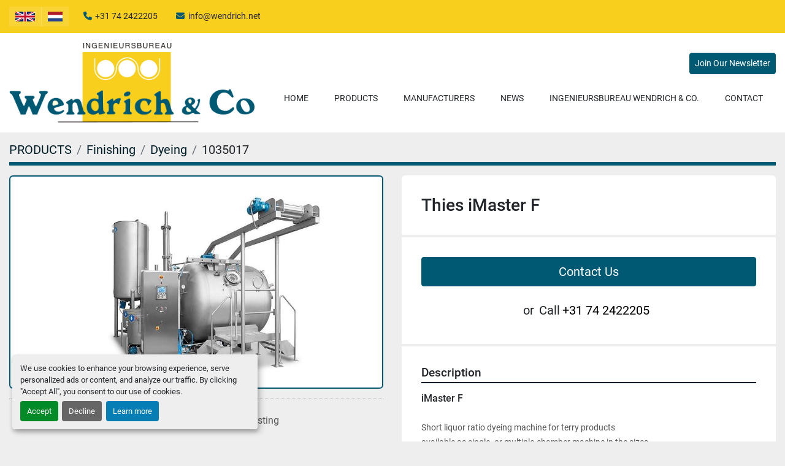

--- FILE ---
content_type: text/html; charset=utf-8
request_url: https://textielmachines.nl/listings/1035017-thies-imaster-f
body_size: 5190
content:
<!DOCTYPE html><html id="mh" lang="en"><head><title>New Thies iMaster F for Sale at Wendrich &amp; Co</title><meta content="New Thies iMaster F for Sale at Wendrich &amp; Co" property="title" /><meta content="text/html; charset=UTF-8" http-equiv="Content-Type" /><meta content="width=device-width, initial-scale=1.0" name="viewport" /><meta content="iMaster F Short liquor ratio dyeing machine for terry products available as single- or multiple-chamber machine in the sizes 100 kg / 1 chamber 250 kg / 1–6 chambers 400 kg / 1–6 chambers." name="description" /><meta content="wss://system.machinio.com/cable" name="cable-url" /><meta content="iMaster F Short liquor ratio dyeing machine for terry products available as single- or multiple-chamber machine in the sizes 100 kg / 1 chamber 250 kg / 1–6 chambers 400 kg / 1–6 chambers." property="og:description" /><meta content="New Thies iMaster F for Sale at Wendrich &amp; Co" property="og:title" /><meta content="website" property="og:type" /><meta content="summary_large_image" property="twitter:card" /><meta content="New Thies iMaster F for Sale at Wendrich &amp; Co" property="twitter:title" /><meta content="iMaster F Short liquor ratio dyeing machine for terry products available as single- or multiple-chamber machine in the sizes 100 kg / 1 chamber 250 kg / 1–6 chambers 400 kg / 1–6 chambers." property="twitter:description" /><meta content="https://i.machineryhost.com/30b4b576b7890fd3694c4383a53e4f64/large-thies-i-master-f.jpg" property="twitter:image" /><link href="https://i.machineryhost.com" rel="preconnect" /><link href="https://i.system.machinio.com" rel="preconnect" /><link href="https://s3.amazonaws.com" rel="preconnect" /><meta content="https://i.machineryhost.com/30b4b576b7890fd3694c4383a53e4f64/large-thies-i-master-f.jpg" property="og:image" /><link rel="stylesheet" href="/styles/custom-29eeea222fee0f4aff70c8017661a8b1.css" media="all" /><link rel="stylesheet" href="/packs/css/918-ca3a6288.css" media="all" />
<link rel="stylesheet" href="/packs/css/application-5f9e7bfe.css" media="all" /><link href="https://www.wendrich.net/listings/1035017-thies-imaster-f" rel="canonical" /><meta content="https://www.wendrich.net/listings/1035017-thies-imaster-f" property="og:url" /><link href="https://www.wendrich.net/listings/1035017-thies-imaster-f" rel="alternate" hreflang="en" /><link href="https://www.wendrich.net/listings/1035017-thies-imaster-f" rel="alternate" hreflang="x-default" /><link href="https://www.wendrich.net/nl/advertenties/1035017-thies-imaster-f" rel="alternate" hreflang="nl" /><script id="json-ld" type="application/ld+json">{"@context":"https://schema.org/","@type":"Product","name":"Thies iMaster F","description":"iMaster F Short liquor ratio dyeing machine for terry products available as single- or multiple-chamber machine in the sizes 100 kg / 1 chamber 250 kg / 1–6 chambers 400 kg / 1–6 chambers","productID":1035017,"category":"Finishing","offers":{"@type":"Offer","url":"https://www.wendrich.net/listings/1035017-thies-imaster-f","itemCondition":"https://schema.org/NewCondition","availability":"http://schema.org/InStock","seller":"Wendrich \u0026 Co"},"brand":{"@type":"Brand","name":"Thies"},"model":"iMaster F","image":["https://i.machineryhost.com/30b4b576b7890fd3694c4383a53e4f64/large-thies-i-master-f.jpg"]}</script><script id="json-ld" type="application/ld+json">{ "@context" : "https://schema.org", "@type" : "LocalBusiness", "name" : "Wendrich &amp; Co", "address" : "Goolkatenweg 51, NL-7521 BE Enschede", "url" : "https://www.wendrich.net", "image": "https://f.machineryhost.com/e2962dbbe42c670dc04ddeca0b1ff51f/logo.jpg", "telephone" : "+31 74 2422205"}</script></head><body class="body-s2282 body-xl-container"><code data-configs="{&quot;currency&quot;:&quot;usd&quot;,&quot;convert_prices&quot;:false,&quot;gdpr_compliance&quot;:true,&quot;currency_iso_code&quot;:false,&quot;show_webshop_stripe_invoice_checkout_hint&quot;:false,&quot;private_price_webshop&quot;:false,&quot;enable_listing_quantity&quot;:false,&quot;allow_offer&quot;:false,&quot;terms_of_sales_path&quot;:null,&quot;automated_locale&quot;:false,&quot;primary_language_code&quot;:&quot;en&quot;,&quot;manual_languages&quot;:[&quot;en&quot;,&quot;nl&quot;],&quot;controller_name&quot;:&quot;listings&quot;,&quot;webshop_type&quot;:&quot;ecommerce&quot;,&quot;create_webshop_lead&quot;:null,&quot;display_cookies_consent&quot;:true,&quot;privacy_policy_page&quot;:null,&quot;contact_form_attach_files_limit&quot;:10,&quot;submit_order_button_text&quot;:null,&quot;shopping_cart_header_title&quot;:null,&quot;custom_newsletter_button_title&quot;:null,&quot;enable_thank_you_page&quot;:null,&quot;restrict_lead_submission_by_buyer_location&quot;:false}"></code><div class="page-wrapper"><div class="hidden-print header-layout"><header class="site-header graphic" id="site-header"><div class="site-header__top bg-secondary"><div class="container"><div class="d-flex flex-column flex-wrap flex-md-row align-items-md-center"><div class="site-header__languages-widget hidden-print mr-4" id="site-header-languages-widget"><div class="google-translate google-translate-list d-flex"><a class="px-1" data-lang="en" href="#"><img alt="en-GB" src="/packs/static/node_modules/svg-country-flags/svg/gb-880efdae8333a77ffdf9.svg" /></a><a class="px-1" data-lang="nl" href="#"><img alt="nl" src="/packs/static/node_modules/svg-country-flags/svg/nl-a7fdb74e17089394b68c.svg" /></a></div></div><div class="site-header__contacts d-flex align-items-md-center flex-column flex-md-row my-3 my-md-2"><div class="phone mb-2 mb-sm-0 site-header__contacts__item"><a class="contact-tracking phone notranslate" href="tel:+31742422205"> +31 74 2422205</a></div><div class="email first site-header__contacts__item"><a class="contact-tracking email notranslate text-nowrap" href="mailto:info@wendrich.net"> info@wendrich.net</a></div></div></div></div></div><div class="site-header__main sticky-nav"><div class="container"><div class="d-flex justify-content-between flex-column-reverse flex-lg-row"><div class="d-flex justify-content-between"><div class="site-header__logo d-flex align-items-center mr-4 "><a class="" href="/"><img class="" alt="Wendrich &amp; Co" src="https://f.machineryhost.com/e2962dbbe42c670dc04ddeca0b1ff51f/logo.jpg" /></a></div><div class="hamburger-wrapper d-flex d-lg-none align-items-center" data-role="hamburger-menu"><button aria-label="Menu" class="hamburger hamburger--spin d-flex align-items-center" type="button"><div class="hamburger-box"><div class="hamburger-inner"></div></div></button><h5 class="ml-2 mb-0">Menu</h5></div></div><div class="d-flex flex-column align-items-sm-end justify-content-center align-items-center"><div class="site-header__buttons mb-3 d-flex"><a class="btn btn-primary js-newsletter-subscription-btn px-1 px-sm-2">Join Our Newsletter</a></div><nav class="primary-nav d-flex align-items-center"><ul class="primary-nav__navbar"><li class="primary-nav__item home"><a class="primary-nav__link" href="/">Home</a></li><li class="primary-nav__item inventory"><div class="dropdown primary-nav__dropdown"><div aria-expanded="false" aria-haspopup="true" class="primary-nav__link dropdown-toggle" id="dropdownMenuButton" role="button"><a href="/listings">PRODUCTS</a></div><div aria-labelledby="dropdownMenuButton" class="dropdown-menu primary-nav__dropdown-menu m-0"><div class="d-flex"><div class="primary-nav__link-block"><div class="primary-nav__link-block__item"><a class="dropdown-item  dropdown-children" href="/finishing">Finishing</a><div class="dropdown-item grandchildren w-100"><a class="dropdown-item" data-role="grandchildren-item" href="/finishing/bleaching">Bleaching</a><a class="dropdown-item" data-role="grandchildren-item" href="/finishing/cloth-inspection">Cloth inspection</a><a class="dropdown-item" data-role="grandchildren-item" href="/finishing/coating">Coating</a><a class="dropdown-item" data-role="grandchildren-item" href="/finishing/cutting">Cutting</a><a class="dropdown-item" data-role="grandchildren-item" href="/finishing/digital-printing">Digital Printing</a><a class="dropdown-item" data-role="grandchildren-item" href="/finishing/drying">Drying</a><a class="dropdown-item" data-role="grandchildren-item" href="/finishing/dyeing">Dyeing</a><a class="dropdown-item" data-role="grandchildren-item" href="/finishing/energy-saving">Energy saving</a><a class="dropdown-item" data-role="grandchildren-item" href="/finishing/mercerize">Mercerize</a><a class="dropdown-item" data-role="grandchildren-item" href="/finishing/packing">Packing</a><a class="dropdown-item" data-role="grandchildren-item" href="/finishing/round-knits">Round Knits</a><a class="dropdown-item" data-role="grandchildren-item" href="/finishing/verven">Verven</a><a class="dropdown-item" data-role="grandchildren-item" href="/finishing/washing">Washing</a></div></div><div class="primary-nav__link-block__item"><a class="dropdown-item  " href="/laboratory">Laboratory</a></div><div class="primary-nav__link-block__item"><a class="dropdown-item  dropdown-children" href="/spinning">Spinning</a><div class="dropdown-item grandchildren w-100"><a class="dropdown-item" data-role="grandchildren-item" href="/spinning/fiber-preparation">Fiber preparation</a><a class="dropdown-item" data-role="grandchildren-item" href="/spinning/winding-and-twisting">Winding and twisting</a></div></div><div class="primary-nav__link-block__item"><a class="dropdown-item  dropdown-children" href="/weaving">Weaving</a><div class="dropdown-item grandchildren w-100"><a class="dropdown-item" data-role="grandchildren-item" href="/weaving/accessories">Accessories</a><a class="dropdown-item" data-role="grandchildren-item" href="/weaving/air-jet">Air-Jet</a><a class="dropdown-item" data-role="grandchildren-item" href="/weaving/projectile">Projectile</a><a class="dropdown-item" data-role="grandchildren-item" href="/weaving/rapier">Rapier</a><a class="dropdown-item" data-role="grandchildren-item" href="/weaving/transportation">Transportation</a><a class="dropdown-item" data-role="grandchildren-item" href="/weaving/warpbeam-transport">Warpbeam transport</a></div></div><div class="primary-nav__link-block__item"><a class="dropdown-item  dropdown-children" href="/weaving-preparation">Weaving preparation</a><div class="dropdown-item grandchildren w-100"><a class="dropdown-item" data-role="grandchildren-item" href="/weaving-preparation/warping">Warping</a></div></div><div class="primary-nav__link-block__item"><a class="dropdown-item  dropdown-children" href="/winding-and-twisting">Winding and Twisting</a><div class="dropdown-item grandchildren w-100"><a class="dropdown-item" data-role="grandchildren-item" href="/winding-and-twisting/accessories">Accessories</a></div></div><div class="primary-nav__link-block__item"><a class="dropdown-item  dropdown-children" href="/wire-and-cable">Wire and cable</a><div class="dropdown-item grandchildren w-100"><a class="dropdown-item" data-role="grandchildren-item" href="/wire-and-cable/automotive-industry">Automotive Industry</a><a class="dropdown-item" data-role="grandchildren-item" href="/wire-and-cable/winding-and-twisting">Winding and twisting</a></div></div><hr /><a class="dropdown-item view-all" href="/listings">View All</a></div></div></div></div></li><li class="primary-nav__item"><a class="primary-nav__link" href="/manufacturers">Manufacturers</a></li><li class="primary-nav__item"><a class="primary-nav__link" href="/blog">News</a></li><li class="primary-nav__item"><a class="primary-nav__link" href="/pages/ingenieursbureau-wendrich-co">Ingenieursbureau Wendrich &amp; Co.</a></li><li class="primary-nav__item"><a class="primary-nav__link" href="/pages/contact">Contact</a></li></ul></nav></div></div></div></div></header></div><div class="page-layout" id="page-layout"><div class="page-inner" id="page-inner"><div class="listing-show default" data-listing-id="1035017" role="main"><div class="container"><div class="index-header__outer row mt-2"><div class="index-header col-12"><div class="index-header__inner"><nav aria-label="breadcrumb" class="py-2"><ol class="breadcrumb" itemscope="" itemtype="http://schema.org/BreadcrumbList"><li class="breadcrumb-item" itemid="/categories" itemprop="itemListElement" itemscope="" itemtype="http://schema.org/ListItem"><meta content="1" itemprop="position" /><a itemprop="item" itemtype="http://schema.org/Thing" itemid="/categories" itemscope="itemscope" aria-label="PRODUCTS" href="/categories"><span itemprop="name">PRODUCTS</span></a></li><li class="breadcrumb-item" itemid="/finishing" itemprop="itemListElement" itemscope="" itemtype="http://schema.org/ListItem"><meta content="2" itemprop="position" /><a itemprop="item" itemtype="http://schema.org/Thing" itemid="/finishing" itemscope="itemscope" aria-label="Finishing" href="/finishing"><span itemprop="name">Finishing</span></a></li><li class="breadcrumb-item" itemid="/finishing/dyeing" itemprop="itemListElement" itemscope="" itemtype="http://schema.org/ListItem"><meta content="3" itemprop="position" /><a itemprop="item" itemtype="http://schema.org/Thing" itemid="/finishing/dyeing" itemscope="itemscope" aria-label="Dyeing" href="/finishing/dyeing"><span itemprop="name">Dyeing</span></a></li><li class="breadcrumb-item active" itemid="/listings/1035017-thies-imaster-f" itemprop="itemListElement" itemscope="" itemtype="http://schema.org/ListItem"><meta content="4" itemprop="position" /><meta content="/listings/1035017-thies-imaster-f" itemid="/listings/1035017-thies-imaster-f" itemprop="item" itemscope="" itemtype="http://schema.org/Thing" /><span content="Thies iMaster F" itemprop="name">1035017</span></li></ol></nav></div></div></div><div class="pb-5"><div class="row"><div class="col-sm-12 col-lg-6"><div class="d-md-none bg-white rounded-top p-4 mb-3"><h3 class="show-info__title default-listing-title m-0"><span class="notranslate">Thies iMaster F</span></h3></div><div class="sticky-gallery"><div class="gallery w-100" id="gallery"><div class="gallery__item overflow-hidden gallery__item--16-9 object-fit--auto"><img alt="Thies IMaster F" data-index="-1" class="gallery-image" data-image-index="-1" fetchpriority="high" itemprop="image" src="https://i.machineryhost.com/30b4b576b7890fd3694c4383a53e4f64/large-thies-i-master-f.jpg" /></div></div><div class="utility-button__wrapper utility-button__wrapper--show d-print-none"><button aria-label="Share via Email" class="btn email-button" data-email-lang="en" data-listing-id="1035017" id="js-email"><i aria-hidden="true" class="fa-sharp fa-solid fa-envelope"></i><span class="ml-2">Share via Email</span></button><button aria-label="Print Listing" class="btn print-button" data-role="js-print"><i class="fa-sharp fa-solid fa-print"></i><span class="ml-2">Print Listing</span></button></div></div></div><div class="col-12 col-lg-6"><div class="show-info position-relative"><div class="show-info__header d-flex flex-column gap-16"><h1 class="show-info__title default-listing-title d-none d-md-block mb-0"><span class="notranslate">Thies iMaster F</span></h1><div class="d-flex justify-content-between"><div class="d-flex flex-column"></div></div></div><div class="show-info__contact-details"><button class="contact-seller-button js-contact-btn btn btn-lg btn-block hidden-print btn-primary" data-listing-id="1035017">Contact Us</button><div class="show-info__contact-details__phone d-flex flex-wrap align-items-center justify-content-center"><span class="show-info__contact-details__or">or</span><div class="d-flex p-2"><span class="mr-1">Call </span><a class="show-info__contact-details__phone-link notranslate contact-tracking" href="tel:+31742422205">+31 74 2422205</a></div><div class="show-info__contact-details__social"></div></div></div><div class="show-info__description"><h3 class="show-info__section-heading">Description</h3><div class="show-info__section-text ql-editor p-0 overflow-hidden"><h2><span style="font-size: 16px;">iMaster F</span></h2><p><br></p><p><span style="font-size: 14px;">Short liquor ratio dyeing machine for terry products</span></p><p><span style="font-size: 14px;">available as single- or multiple-chamber machine in the sizes</span></p><p><span style="font-size: 14px;">100 kg / 1 chamber</span></p><p><span style="font-size: 14px;">250 kg / 1–6 chambers</span></p><p><span style="font-size: 14px;">400 kg / 1–6 chambers</span></p></div><div class="show-info__description-toggle__wrapper hidden-print"><a class="show-info__description-toggle description-toggle btn px-0" href="#" id="description-toggle">Show All</a></div></div><div class="show-info__specifications text-xs"><h3 class="show-info__section-heading d-flex justify-content-between align-items-end">Specifications</h3><table class="w-100 table-xs-fixed"><tbody><tr><td>Manufacturer</td><td class="text-xs-ellipsis notranslate">Thies</td></tr><tr><td>Model</td><td class="text-xs-ellipsis notranslate">iMaster F</td></tr></tbody></table></div></div></div></div></div></div></div></div><footer class="site-footer idem" id="site-footer"><div class="site-footer__main-content"><div class="container"><div class="row"><div class="site-footer__widget col-12 col-lg-6 d-flex"><iframe class="site-footer__map lazy h-100 w-100" data-src="https://maps.google.com/maps?q=Goolkatenweg 51, NL-7521 BE Enschede&amp;z=15&amp;t=q&amp;output=embed" frameborder="0"></iframe></div><div class="site-footer__widget col-12 col-sm-7 col-lg-4 col-xl-3 offset-xl-1"><h4 class="mb-0">Contact Us</h4><div class="site-footer__contacts w-100"><div class="address site-footer__contacts__item d-flex flex-wrap with-text no_icon"><span class="contact-text text mr-1">Find us:</span><a class="notranslate w-100" href="https://www.google.com/maps/search/Goolkatenweg 51, NL-7521 BE Enschede" target="_blank"> Goolkatenweg 51, NL-7521 BE Enschede</a></div><div class="phone site-footer__contacts__item d-flex flex-wrap with-text no_icon"><span class="contact-text text mr-1">Phone:</span><a class="contact-tracking phone notranslate" href="tel:+31742422205"> +31 74 2422205</a></div><div class="email site-footer__contacts__item d-flex flex-wrap with-text no_icon"><span class="contact-text text mr-1">Email:</span><a class="contact-tracking email notranslate" href="mailto:info@wendrich.net"> info@wendrich.net</a></div></div></div><div class="site-footer__widget col-12 col-sm-5 col-lg-2"><h4 class="mb-0">Explore</h4><ul class="footer-nav nav"><li class="footer-nav__item"><a class="footer-nav__link active" href="/pages/ingenieursbureau-wendrich-co">Ingenieursbureau Wendrich &amp; Co.</a></li><li class="footer-nav__item"><a class="footer-nav__link active" href="/pages/contact">Contact</a></li></ul></div></div></div></div><div class="site-footer__bottom-content"><div class="container"><div class="row"><div class="col-12 d-flex flex-column flex-md-row justify-content-between align-items-center"><div class="cookies mb-3 mb-md-0"><a class="consent-modal-button" href="#">Manage Cookies</a></div><div class="backlink text-center mb-3 mb-md-0"><a href="https://www.machinio.com/system" rel="noopener" target="_blank">Machinio System</a> website by <a href="https://www.machinio.com" rel="noopener" target="_blank">Machinio</a></div></div></div></div></div></footer><div class="fixed_container d-print-none"></div></div></div><script>
//<![CDATA[
var _rollbarConfig = {
  accessToken: "aec4e181ec6a45498ca430cb2d1dcff8",
  captureUncaught: true,
  captureUnhandledRejections: true,
  ignoredMessages: [
    '(.*)QuotaExceededError:(.*)',
    '(.*)DOM Exception 22:(.*)',
    'QuotaExceededError(.*)',
    'DOM Exception 22(.*)',
    'DOM Exception 22: QuotaExceededError: An attempt was made to add something to storage that exceeded the quota.',
    'The quota has been exceeded.',
    'Object Not Found Matching Id',
    'Script error.',
    '(.*)[lgst]\\.a\\.init is not a function\\.(.*)',
    "SyntaxError: Unexpected keyword 'this'",
    "Cannot read properties of null \\(reading .style.\\)",
    "null is not an object \\(evaluating .a\\.style.\\)",
    "Can't find variable: gmo",
    "scrollReadRandom",
    "replaceChildren is not a function",
    "Cannot read properties of undefined \\(reading .value.\\)"
  ],
  payload: {
    environment: "production"
  }
};
//]]>
</script><script src="/packs/js/runtime-4e83ecbc66661d7bb1f5.js" defer="defer"></script>
<script src="/packs/js/692-1ab0e0c46d8705502bce.js" defer="defer"></script>
<script src="/packs/js/706-cee65121c381e619848d.js" defer="defer"></script>
<script src="/packs/js/635-0afd58c9e729fe544641.js" defer="defer"></script>
<script src="/packs/js/918-9a6f14d0cc992d20f83e.js" defer="defer"></script>
<script src="/packs/js/989-1335ce700e1b197b2d49.js" defer="defer"></script>
<script src="/packs/js/162-de536d99abe3cac61da0.js" defer="defer"></script>
<script src="/packs/js/application-182fe7022b3d27ec462a.js" defer="defer"></script>
<script src="/packs/js/624-94c5ec60afc06453862e.js" defer="defer"></script>
<script src="/packs/js/rollbar-1c051f26f9e7b1752fca.js" defer="defer"></script>
<script src="/packs/js/528-7b8c29e36f679da2e684.js" defer="defer"></script>
<script src="/packs/js/cookies_consent-fa70676a950513e92dde.js" defer="defer"></script>
<script src="/packs/js/368-8e0a32fe4c52b049fb40.js" defer="defer"></script>
<script src="/packs/js/language_widget-7fd9400807aa2be592dc.js" defer="defer"></script>
<script src="/packs/js/764-c077c878bdeb25835260.js" defer="defer"></script>
<script src="/packs/js/841-90387483698fdd9030e6.js" defer="defer"></script>
<script src="/packs/js/gallery-27601d96fa6951f8d87e.js" defer="defer"></script>
<script src="/packs/js/sticky_header-60e519ca963dffe0bd64.js" defer="defer"></script>
<script src="/packs/js/owl_carousel-dca796c866e00378e552.js" defer="defer"></script><script crossorigin="anonymous" src="https://kit.fontawesome.com/722e3adc3e.js"></script><script src="https://cdnjs.cloudflare.com/polyfill/v3/polyfill.min.js?version=4.8.0&amp;features=Element.prototype.replaceChildren"></script></body></html>